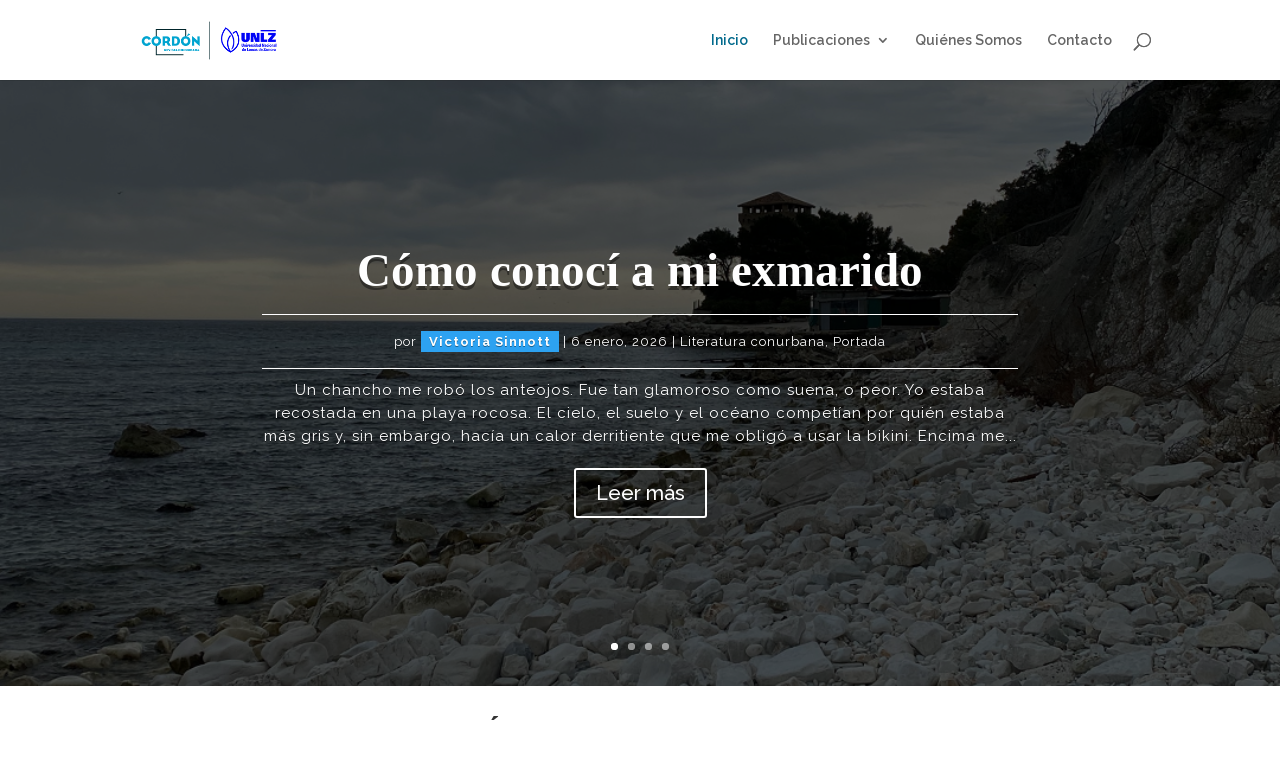

--- FILE ---
content_type: text/html; charset=UTF-8
request_url: http://cordon.unlz.edu.ar/page/2/
body_size: 12145
content:
<!DOCTYPE html>
<html lang="es">
<head>
	<meta charset="UTF-8" />
<meta http-equiv="X-UA-Compatible" content="IE=edge">
	<link rel="pingback" href="http://cordon.unlz.edu.ar/xmlrpc.php" />

	<script type="text/javascript">
		document.documentElement.className = 'js';
	</script>

	<!--||  JM Twitter Cards by Julien Maury 11.1.8  ||-->
<meta name="twitter:card" content="summary_large_image">
<meta name="twitter:creator" content="@RevistaCordon">
<meta name="twitter:site" content="@RevistaCordon">
<meta property="og:title" content="Revista Cordón">
<!--||  /JM Twitter Cards by Julien Maury 11.1.8  ||-->
<script>var et_site_url='http://cordon.unlz.edu.ar';var et_post_id='7';function et_core_page_resource_fallback(a,b){"undefined"===typeof b&&(b=a.sheet.cssRules&&0===a.sheet.cssRules.length);b&&(a.onerror=null,a.onload=null,a.href?a.href=et_site_url+"/?et_core_page_resource="+a.id+et_post_id:a.src&&(a.src=et_site_url+"/?et_core_page_resource="+a.id+et_post_id))}
</script><title>Revista Cordón | Somos del Conurbano</title>
<link rel='dns-prefetch' href='//cdn.jsdelivr.net' />
<link rel='dns-prefetch' href='//fonts.googleapis.com' />
<link rel='dns-prefetch' href='//s.w.org' />
<link rel="alternate" type="application/rss+xml" title="Revista Cordón &raquo; Feed" href="http://cordon.unlz.edu.ar/feed/" />
<link rel="alternate" type="application/rss+xml" title="Revista Cordón &raquo; RSS de los comentarios" href="http://cordon.unlz.edu.ar/comments/feed/" />
		<script type="text/javascript">
			window._wpemojiSettings = {"baseUrl":"https:\/\/s.w.org\/images\/core\/emoji\/11\/72x72\/","ext":".png","svgUrl":"https:\/\/s.w.org\/images\/core\/emoji\/11\/svg\/","svgExt":".svg","source":{"concatemoji":"http:\/\/cordon.unlz.edu.ar\/wp-includes\/js\/wp-emoji-release.min.js?ver=5.0.24"}};
			!function(e,a,t){var n,r,o,i=a.createElement("canvas"),p=i.getContext&&i.getContext("2d");function s(e,t){var a=String.fromCharCode;p.clearRect(0,0,i.width,i.height),p.fillText(a.apply(this,e),0,0);e=i.toDataURL();return p.clearRect(0,0,i.width,i.height),p.fillText(a.apply(this,t),0,0),e===i.toDataURL()}function c(e){var t=a.createElement("script");t.src=e,t.defer=t.type="text/javascript",a.getElementsByTagName("head")[0].appendChild(t)}for(o=Array("flag","emoji"),t.supports={everything:!0,everythingExceptFlag:!0},r=0;r<o.length;r++)t.supports[o[r]]=function(e){if(!p||!p.fillText)return!1;switch(p.textBaseline="top",p.font="600 32px Arial",e){case"flag":return s([55356,56826,55356,56819],[55356,56826,8203,55356,56819])?!1:!s([55356,57332,56128,56423,56128,56418,56128,56421,56128,56430,56128,56423,56128,56447],[55356,57332,8203,56128,56423,8203,56128,56418,8203,56128,56421,8203,56128,56430,8203,56128,56423,8203,56128,56447]);case"emoji":return!s([55358,56760,9792,65039],[55358,56760,8203,9792,65039])}return!1}(o[r]),t.supports.everything=t.supports.everything&&t.supports[o[r]],"flag"!==o[r]&&(t.supports.everythingExceptFlag=t.supports.everythingExceptFlag&&t.supports[o[r]]);t.supports.everythingExceptFlag=t.supports.everythingExceptFlag&&!t.supports.flag,t.DOMReady=!1,t.readyCallback=function(){t.DOMReady=!0},t.supports.everything||(n=function(){t.readyCallback()},a.addEventListener?(a.addEventListener("DOMContentLoaded",n,!1),e.addEventListener("load",n,!1)):(e.attachEvent("onload",n),a.attachEvent("onreadystatechange",function(){"complete"===a.readyState&&t.readyCallback()})),(n=t.source||{}).concatemoji?c(n.concatemoji):n.wpemoji&&n.twemoji&&(c(n.twemoji),c(n.wpemoji)))}(window,document,window._wpemojiSettings);
		</script>
		<meta content="Clip v.1.0" name="generator"/><style type="text/css">
img.wp-smiley,
img.emoji {
	display: inline !important;
	border: none !important;
	box-shadow: none !important;
	height: 1em !important;
	width: 1em !important;
	margin: 0 .07em !important;
	vertical-align: -0.1em !important;
	background: none !important;
	padding: 0 !important;
}
</style>
<link rel='stylesheet' id='wp-block-library-css'  href='http://cordon.unlz.edu.ar/wp-includes/css/dist/block-library/style.min.css?ver=5.0.24' type='text/css' media='all' />
<link rel='stylesheet' id='font-awesome-css'  href='http://cordon.unlz.edu.ar/wp-content/plugins/expand-divi/assets/styles/font-awesome.min.css?ver=5.0.24' type='text/css' media='all' />
<link rel='stylesheet' id='googlefonts-css'  href='http://fonts.googleapis.com/css?family=Raleway:100,100italic,200,200italic,300,300italic,400,400italic,500,500italic,600,600italic,700,700italic,800,800italic,900,900italic&subset=latin' type='text/css' media='all' />
<link rel='stylesheet' id='parent-style-css'  href='http://cordon.unlz.edu.ar/wp-content/themes/Divi/style.css?ver=5.0.24' type='text/css' media='all' />
<link rel='stylesheet' id='divi-fonts-css'  href='http://fonts.googleapis.com/css?family=Open+Sans:300italic,400italic,600italic,700italic,800italic,400,300,600,700,800&#038;subset=latin,latin-ext' type='text/css' media='all' />
<link rel='stylesheet' id='divi-style-css'  href='http://cordon.unlz.edu.ar/wp-content/themes/clip/style.css?ver=3.23' type='text/css' media='all' />
<link rel='stylesheet' id='et-builder-googlefonts-cached-css'  href='http://fonts.googleapis.com/css?family=Raleway%3A100%2C100italic%2C200%2C200italic%2C300%2C300italic%2Cregular%2Citalic%2C500%2C500italic%2C600%2C600italic%2C700%2C700italic%2C800%2C800italic%2C900%2C900italic&#038;ver=5.0.24#038;subset=latin,latin-ext' type='text/css' media='all' />
<link rel='stylesheet' id='dashicons-css'  href='http://cordon.unlz.edu.ar/wp-includes/css/dashicons.min.css?ver=5.0.24' type='text/css' media='all' />
<script type='text/javascript' src='http://cordon.unlz.edu.ar/wp-includes/js/jquery/jquery.js?ver=1.12.4'></script>
<script type='text/javascript' src='http://cordon.unlz.edu.ar/wp-includes/js/jquery/jquery-migrate.min.js?ver=1.4.1'></script>
<link rel='https://api.w.org/' href='http://cordon.unlz.edu.ar/wp-json/' />
<link rel="EditURI" type="application/rsd+xml" title="RSD" href="http://cordon.unlz.edu.ar/xmlrpc.php?rsd" />
<link rel="wlwmanifest" type="application/wlwmanifest+xml" href="http://cordon.unlz.edu.ar/wp-includes/wlwmanifest.xml" /> 
<meta name="generator" content="WordPress 5.0.24" />
<link rel="canonical" href="http://cordon.unlz.edu.ar/2/" />
<link rel='shortlink' href='http://cordon.unlz.edu.ar/' />
<link rel="alternate" type="application/json+oembed" href="http://cordon.unlz.edu.ar/wp-json/oembed/1.0/embed?url=http%3A%2F%2Fcordon.unlz.edu.ar%2F" />
<link rel="alternate" type="text/xml+oembed" href="http://cordon.unlz.edu.ar/wp-json/oembed/1.0/embed?url=http%3A%2F%2Fcordon.unlz.edu.ar%2F&#038;format=xml" />
<meta name="viewport" content="width=device-width, initial-scale=1.0, maximum-scale=1.0, user-scalable=0" /><script>
jQuery( document ).ready(function($) {
 $(".single-post .et_post_meta_wrapper").first().prependTo(".single-post #main-content");
});
</script><link rel="icon" href="http://cordon.unlz.edu.ar/wp-content/uploads/2023/02/cropped-LOGO-rrss-32x32.png" sizes="32x32" />
<link rel="icon" href="http://cordon.unlz.edu.ar/wp-content/uploads/2023/02/cropped-LOGO-rrss-192x192.png" sizes="192x192" />
<link rel="apple-touch-icon-precomposed" href="http://cordon.unlz.edu.ar/wp-content/uploads/2023/02/cropped-LOGO-rrss-180x180.png" />
<meta name="msapplication-TileImage" content="http://cordon.unlz.edu.ar/wp-content/uploads/2023/02/cropped-LOGO-rrss-270x270.png" />
<link rel="stylesheet" id="et-core-unified-cached-inline-styles" href="http://cordon.unlz.edu.ar/wp-content/cache/et/7/et-core-unified-17678126637863.min.css" onerror="et_core_page_resource_fallback(this, true)" onload="et_core_page_resource_fallback(this)" /></head>
<body class="home paged page-template-default page page-id-7 paged-2 page-paged-2 et_pb_button_helper_class et_fixed_nav et_show_nav et_cover_background et_pb_gutter osx et_pb_gutters3 et_primary_nav_dropdown_animation_expand et_secondary_nav_dropdown_animation_fade et_pb_footer_columns3 et_header_style_left et_pb_pagebuilder_layout et_right_sidebar et_divi_theme et-db et_minified_js et_minified_css">
	<div id="page-container">

	
	
			<header id="main-header" data-height-onload="66">
			<div class="container clearfix et_menu_container">
							<div class="logo_container">
					<span class="logo_helper"></span>
					<a href="http://cordon.unlz.edu.ar/">
						<img src="http://cordon.unlz.edu.ar/wp-content/uploads/2023/02/LOGO-web-copia.png" alt="Revista Cordón" id="logo" data-height-percentage="54" />
					</a>
				</div>
							<div id="et-top-navigation" data-height="66" data-fixed-height="40">
											<nav id="top-menu-nav">
						<ul id="top-menu" class="nav"><li id="menu-item-576" class="menu-item menu-item-type-post_type menu-item-object-page menu-item-home current-menu-item page_item page-item-7 current_page_item menu-item-576"><a href="http://cordon.unlz.edu.ar/">Inicio</a></li>
<li id="menu-item-567" class="menu-item menu-item-type-custom menu-item-object-custom menu-item-has-children menu-item-567"><a href="#">Publicaciones</a>
<ul class="sub-menu">
	<li id="menu-item-3230" class="menu-item menu-item-type-taxonomy menu-item-object-category menu-item-3230"><a href="http://cordon.unlz.edu.ar/category/83-modelo-para-armar/">‘83 Modelo para armar</a></li>
	<li id="menu-item-1187" class="menu-item menu-item-type-taxonomy menu-item-object-category menu-item-1187"><a href="http://cordon.unlz.edu.ar/category/academicos-en-el-cordon/">Académicos en el Cordón</a></li>
	<li id="menu-item-1650" class="menu-item menu-item-type-taxonomy menu-item-object-category menu-item-1650"><a href="http://cordon.unlz.edu.ar/category/ambiente/">Ambiente</a></li>
	<li id="menu-item-730" class="menu-item menu-item-type-taxonomy menu-item-object-category menu-item-730"><a href="http://cordon.unlz.edu.ar/category/cultura/">Cultura</a></li>
	<li id="menu-item-731" class="menu-item menu-item-type-taxonomy menu-item-object-category menu-item-731"><a href="http://cordon.unlz.edu.ar/category/deportes/">Deportes</a></li>
	<li id="menu-item-1651" class="menu-item menu-item-type-taxonomy menu-item-object-category menu-item-1651"><a href="http://cordon.unlz.edu.ar/category/ddhh/">Derechos Humanos</a></li>
	<li id="menu-item-570" class="menu-item menu-item-type-taxonomy menu-item-object-category menu-item-570"><a href="http://cordon.unlz.edu.ar/category/dialogos/">Diálogos</a></li>
	<li id="menu-item-732" class="menu-item menu-item-type-taxonomy menu-item-object-category menu-item-732"><a href="http://cordon.unlz.edu.ar/category/economia/">Economía</a></li>
	<li id="menu-item-1336" class="menu-item menu-item-type-taxonomy menu-item-object-category menu-item-1336"><a href="http://cordon.unlz.edu.ar/category/genero/">Género</a></li>
	<li id="menu-item-1652" class="menu-item menu-item-type-taxonomy menu-item-object-category menu-item-1652"><a href="http://cordon.unlz.edu.ar/category/justicia/">Justicia</a></li>
	<li id="menu-item-1143" class="menu-item menu-item-type-taxonomy menu-item-object-category menu-item-1143"><a href="http://cordon.unlz.edu.ar/category/literatura-conurbana/">Literatura conurbana</a></li>
	<li id="menu-item-2046" class="menu-item menu-item-type-taxonomy menu-item-object-category menu-item-2046"><a href="http://cordon.unlz.edu.ar/category/luz-camara-cordon/">¡Luz, cámara, Cordón!</a></li>
	<li id="menu-item-2950" class="menu-item menu-item-type-taxonomy menu-item-object-category menu-item-2950"><a href="http://cordon.unlz.edu.ar/category/nos-fuimos-mundial/">Nos fuimos Mundial</a></li>
	<li id="menu-item-733" class="menu-item menu-item-type-taxonomy menu-item-object-category menu-item-733"><a href="http://cordon.unlz.edu.ar/category/politica/">Política</a></li>
	<li id="menu-item-2160" class="menu-item menu-item-type-taxonomy menu-item-object-category menu-item-2160"><a href="http://cordon.unlz.edu.ar/category/reconurbano/">REConurbano</a></li>
	<li id="menu-item-569" class="menu-item menu-item-type-taxonomy menu-item-object-category menu-item-569"><a href="http://cordon.unlz.edu.ar/category/relatos/">Relatos</a></li>
	<li id="menu-item-734" class="menu-item menu-item-type-taxonomy menu-item-object-category menu-item-734"><a href="http://cordon.unlz.edu.ar/category/sociedad/">Sociedad</a></li>
	<li id="menu-item-2789" class="menu-item menu-item-type-taxonomy menu-item-object-category menu-item-2789"><a href="http://cordon.unlz.edu.ar/category/suburbios-cercanos/">Suburbios Cercanos</a></li>
	<li id="menu-item-2218" class="menu-item menu-item-type-taxonomy menu-item-object-category menu-item-2218"><a href="http://cordon.unlz.edu.ar/category/the-walking-conurban/">The Walking Conurban</a></li>
	<li id="menu-item-1144" class="menu-item menu-item-type-taxonomy menu-item-object-category menu-item-1144"><a href="http://cordon.unlz.edu.ar/category/transporte/">Transporte</a></li>
</ul>
</li>
<li id="menu-item-575" class="menu-item menu-item-type-post_type menu-item-object-page menu-item-575"><a href="http://cordon.unlz.edu.ar/quienes-somos/">Quiénes Somos</a></li>
<li id="menu-item-574" class="menu-item menu-item-type-post_type menu-item-object-page menu-item-574"><a href="http://cordon.unlz.edu.ar/contacto/">Contacto</a></li>
</ul>						</nav>
					
					
					
										<div id="et_top_search">
						<span id="et_search_icon"></span>
					</div>
					
					<div id="et_mobile_nav_menu">
				<div class="mobile_nav closed">
					<span class="select_page">Seleccionar página</span>
					<span class="mobile_menu_bar mobile_menu_bar_toggle"></span>
				</div>
			</div>				</div> <!-- #et-top-navigation -->
			</div> <!-- .container -->
			<div class="et_search_outer">
				<div class="container et_search_form_container">
					<form role="search" method="get" class="et-search-form" action="http://cordon.unlz.edu.ar/">
					<input type="search" class="et-search-field" placeholder="Búsqueda &hellip;" value="" name="s" title="Buscar:" />					</form>
					<span class="et_close_search_field"></span>
				</div>
			</div>
		</header> <!-- #main-header -->
			<div id="et-main-area">
	
<div id="main-content">


			
				<article id="post-7" class="post-7 page type-page status-publish hentry">

				
					<div class="entry-content">
					<div id="et-boc" class="et-boc">
			
			<div class="et_builder_inner_content et_pb_gutters3">
				<div class="et_pb_section et_pb_section_0 et_pb_fullwidth_section et_section_regular">
				
				
				
				
					<div id="main-slider-home" class="et_pb_module et_pb_fullwidth_post_slider_0 et_pb_slider et_pb_post_slider et_pb_post_slider_image_background et_pb_slider_with_overlay">
				
				
				<div class="et_pb_slides">
								<div class="et_pb_slide et_pb_media_alignment_center et_pb_bg_layout_dark" style="background-image:url(http://cordon.unlz.edu.ar/wp-content/uploads/2025/12/CORDÓN-2026.png)">
													<div class="et_pb_slide_overlay_container"></div>
								<div class="et_pb_container clearfix">
					<div class="et_pb_slider_container_inner">
												<div class="et_pb_slide_description">
																							<h2 class="et_pb_slide_title"><a href="http://cordon.unlz.edu.ar/como-conoci-a-mi-exmarido/">Cómo conocí a mi exmarido</a></h2>
								<div class="et_pb_slide_content ">
									<p class="post-meta">por <span class="author vcard"><a href="http://cordon.unlz.edu.ar/author/victoriasinnott/" title="Mensajes de Victoria Sinnott" rel="author">Victoria Sinnott</a></span> | <span class="published">6 enero, 2026</span> | <a href="http://cordon.unlz.edu.ar/category/literatura-conurbana/" rel="category tag">Literatura conurbana</a>, <a href="http://cordon.unlz.edu.ar/category/portada/" rel="category tag">Portada</a> <!--| 0 Comentario--></p>									Un chancho me robó los anteojos. Fue tan glamoroso como suena, o peor. Yo estaba recostada en una playa rocosa. El cielo, el suelo y el océano competían por quién estaba más gris y, sin embargo, hacía un calor derritiente que me obligó a usar la bikini. Encima me...								</div>
														<div class="et_pb_button_wrapper"><a class="et_pb_button et_pb_more_button" href="http://cordon.unlz.edu.ar/como-conoci-a-mi-exmarido/">Leer más</a></div>						</div> <!-- .et_pb_slide_description -->
											</div>
				</div> <!-- .et_pb_container -->
			</div> <!-- .et_pb_slide -->
					<div class="et_pb_slide et_pb_media_alignment_center et_pb_bg_layout_dark" style="background-image:url(http://cordon.unlz.edu.ar/wp-content/uploads/2025/12/CORDON-JW.jpg)">
													<div class="et_pb_slide_overlay_container"></div>
								<div class="et_pb_container clearfix">
					<div class="et_pb_slider_container_inner">
												<div class="et_pb_slide_description">
																							<h2 class="et_pb_slide_title"><a href="http://cordon.unlz.edu.ar/2025-problematico-y-febril/">2025 problemático y febril</a></h2>
								<div class="et_pb_slide_content ">
									<p class="post-meta">por <span class="author vcard"><a href="http://cordon.unlz.edu.ar/author/julietawaisgold/" title="Mensajes de Julieta Waisgold" rel="author">Julieta Waisgold</a></span> | <span class="published">18 diciembre, 2025</span> | <a href="http://cordon.unlz.edu.ar/category/politica/" rel="category tag">Política</a>, <a href="http://cordon.unlz.edu.ar/category/portada/" rel="category tag">Portada</a> <!--| 0 Comentario--></p>									En términos electorales, este 2025 volvió a ser un año difícil de leer. La política se movió en un terreno febril, con resultados inesperados y diagnósticos que quedaron viejos demasiado rápido. Tal vez en esa dificultad para interpretar la época estén también algunas...								</div>
														<div class="et_pb_button_wrapper"><a class="et_pb_button et_pb_more_button" href="http://cordon.unlz.edu.ar/2025-problematico-y-febril/">Leer más</a></div>						</div> <!-- .et_pb_slide_description -->
											</div>
				</div> <!-- .et_pb_container -->
			</div> <!-- .et_pb_slide -->
					<div class="et_pb_slide et_pb_media_alignment_center et_pb_bg_layout_dark" style="background-image:url(http://cordon.unlz.edu.ar/wp-content/uploads/2025/12/¡EL-CINE-NO-SE-VENDE-SE-DEFIENDEMarcha-frente-al-INCAA-en-defensa-de-nuestro-cine-nacional-lx.jpg)">
													<div class="et_pb_slide_overlay_container"></div>
								<div class="et_pb_container clearfix">
					<div class="et_pb_slider_container_inner">
												<div class="et_pb_slide_description">
																							<h2 class="et_pb_slide_title"><a href="http://cordon.unlz.edu.ar/cine-argentino-2025-ajuste-nacional-y-resistencia-bonaerense/">Cine argentino 2025: ajuste nacional y resistencia bonaerense</a></h2>
								<div class="et_pb_slide_content ">
									<p class="post-meta">por <span class="author vcard"><a href="http://cordon.unlz.edu.ar/author/isabelescalada/" title="Mensajes de Isabel Escalada" rel="author">Isabel Escalada</a></span> | <span class="published">15 diciembre, 2025</span> | <a href="http://cordon.unlz.edu.ar/category/luz-camara-cordon/" rel="category tag">¡Luz, cámara, Cordón!</a>, <a href="http://cordon.unlz.edu.ar/category/politica/" rel="category tag">Política</a>, <a href="http://cordon.unlz.edu.ar/category/portada/" rel="category tag">Portada</a> <!--| 0 Comentario--></p>									Cambios en el INCAA, recortes al fomento, reformas legislativas y una nueva concepción del cine basada en el consumo marcan el rumbo de la política audiovisual nacional. Frente a ese escenario, la Provincia de Buenos Aires impulsa una ley de promoción como respuesta a...								</div>
														<div class="et_pb_button_wrapper"><a class="et_pb_button et_pb_more_button" href="http://cordon.unlz.edu.ar/cine-argentino-2025-ajuste-nacional-y-resistencia-bonaerense/">Leer más</a></div>						</div> <!-- .et_pb_slide_description -->
											</div>
				</div> <!-- .et_pb_container -->
			</div> <!-- .et_pb_slide -->
					<div class="et_pb_slide et_pb_media_alignment_center et_pb_bg_layout_dark" style="background-image:url(http://cordon.unlz.edu.ar/wp-content/uploads/2025/12/PORTADA-NOTA-FINALES.jpg)">
													<div class="et_pb_slide_overlay_container"></div>
								<div class="et_pb_container clearfix">
					<div class="et_pb_slider_container_inner">
												<div class="et_pb_slide_description">
																							<h2 class="et_pb_slide_title"><a href="http://cordon.unlz.edu.ar/una-voz-con-esperanza/">Una voz con esperanza</a></h2>
								<div class="et_pb_slide_content ">
									<p class="post-meta">por <span class="author vcard"><a href="http://cordon.unlz.edu.ar/author/victoriasinnott/" title="Mensajes de Victoria Sinnott" rel="author">Victoria Sinnott</a></span> | <span class="published">12 diciembre, 2025</span> | <a href="http://cordon.unlz.edu.ar/category/literatura-conurbana/" rel="category tag">Literatura conurbana</a>, <a href="http://cordon.unlz.edu.ar/category/portada/" rel="category tag">Portada</a> <!--| 0 Comentario--></p>									Leo se armó un pucho con sus papelillos saborizados de naranja después de que Kiari le dijera que no sea trolo (por haberse comprado papelillos con gusto a naranja). Hace un calor apestoso, de esos que ponen a levitar los pelos, las axilas, las miradas. Nuestras ideas...								</div>
														<div class="et_pb_button_wrapper"><a class="et_pb_button et_pb_more_button" href="http://cordon.unlz.edu.ar/una-voz-con-esperanza/">Leer más</a></div>						</div> <!-- .et_pb_slide_description -->
											</div>
				</div> <!-- .et_pb_container -->
			</div> <!-- .et_pb_slide -->
		
				</div> <!-- .et_pb_slides -->
				
			</div> <!-- .et_pb_slider -->
			
				
				
			</div> <!-- .et_pb_section --><div id="section-ultimas-publicaciones" class="et_pb_section et_pb_section_1 et_section_regular">
				
				
				
				
					<div class="et_pb_row et_pb_row_0">
				<div class="et_pb_column et_pb_column_4_4 et_pb_column_0    et_pb_css_mix_blend_mode_passthrough et-last-child">
				
				
				<div class="et_pb_module et_pb_text et_pb_text_0 et_animated et_pb_bg_layout_light  et_pb_text_align_left">
				
				
				<div class="et_pb_text_inner">
					<h2 style="text-align: center;">Últimas publicaciones</h2>
				</div>
			</div> <!-- .et_pb_text --><div class="et_pb_module et_pb_blog_0 modulo-ultimas-publicaciones et_animated et_pb_blog_grid_wrapper">
					<div class="et_pb_blog_grid clearfix et_pb_bg_layout_light  et_pb_text_align_center">
					
					
					<div class="et_pb_ajax_pagination_container">
						<div class="et_pb_salvattore_content" data-columns>
			<article id="post-4637" class="et_pb_post clearfix post-4637 post type-post status-publish format-standard has-post-thumbnail hentry category-sociedad category-ultimas-publicaciones tag-arbitro tag-conurbano-bonaerense tag-crisis-economica tag-herreria tag-oficios tag-trabajo-precarizado tag-universidad-de-lomas tag-unlz tag-venta-ambulante">

			<div class="et_pb_image_container">							<a href="http://cordon.unlz.edu.ar/los-oficios-y-sus-nuevos-rebusques-para-responder-a-la-crisis/" class="entry-featured-image-url">
								<img src="http://cordon.unlz.edu.ar/wp-content/uploads/2025/09/Diego-Solari-2-400x250.jpg" alt='Los oficios y sus nuevos rebusques para responder a la crisis' width='400' height='250' />															</a>
					</div> <!-- .et_pb_image_container -->
																	<h3 class="entry-title"><a href="http://cordon.unlz.edu.ar/los-oficios-y-sus-nuevos-rebusques-para-responder-a-la-crisis/">Los oficios y sus nuevos rebusques para responder a la crisis</a></h3>
				
				<p class="post-meta">por <span class="author vcard"><a href="http://cordon.unlz.edu.ar/author/juanjoseremulcao/" title="Mensajes de Juan José Remulcao" rel="author">Juan José Remulcao</a></span>  |  <span class="published">Oct 3, 2025</span>  |  <a href="http://cordon.unlz.edu.ar/category/sociedad/" rel="category tag">Sociedad</a>, <a href="http://cordon.unlz.edu.ar/category/ultimas-publicaciones/" rel="category tag">Últimas publicaciones</a>  </p><div class="post-content"></div>			
			</article> <!-- .et_pb_post -->
	
			<article id="post-4633" class="et_pb_post clearfix post-4633 post type-post status-publish format-standard has-post-thumbnail hentry category-academicos-en-el-cordon category-politica category-ultimas-publicaciones tag-26-de-octubre tag-7-de-septiembre tag-conurbano-bonaerense tag-elecciones-2025 tag-elecciones-bonaerenses tag-estallido tag-universidad-de-lomas tag-unlz">

			<div class="et_pb_image_container">							<a href="http://cordon.unlz.edu.ar/voto-callado-y-ruido-publico/" class="entry-featured-image-url">
								<img src="http://cordon.unlz.edu.ar/wp-content/uploads/2025/09/3-400x250.jpeg" alt='Voto callado y ruido público' width='400' height='250' />															</a>
					</div> <!-- .et_pb_image_container -->
																	<h3 class="entry-title"><a href="http://cordon.unlz.edu.ar/voto-callado-y-ruido-publico/">Voto callado y ruido público</a></h3>
				
				<p class="post-meta">por <span class="author vcard"><a href="http://cordon.unlz.edu.ar/author/barttolottagago/" title="Mensajes de Leandro Barttolotta e Ignacio Gago" rel="author">Leandro Barttolotta e Ignacio Gago</a></span>  |  <span class="published">Sep 23, 2025</span>  |  <a href="http://cordon.unlz.edu.ar/category/academicos-en-el-cordon/" rel="category tag">Académicos en el Cordón</a>, <a href="http://cordon.unlz.edu.ar/category/politica/" rel="category tag">Política</a>, <a href="http://cordon.unlz.edu.ar/category/ultimas-publicaciones/" rel="category tag">Últimas publicaciones</a>  </p><div class="post-content"></div>			
			</article> <!-- .et_pb_post -->
	
			<article id="post-4622" class="et_pb_post clearfix post-4622 post type-post status-publish format-standard has-post-thumbnail hentry category-politica category-ultimas-publicaciones tag-bases-sociales tag-conurbano-bonaerense tag-elecciones-argentina-2025 tag-julieta-waisgold tag-la-libertad-avanza tag-lo-peor-ya-paso tag-milei tag-peron tag-peronismo tag-universidad-de-lomas tag-unlz">

			<div class="et_pb_image_container">							<a href="http://cordon.unlz.edu.ar/el-teorema-del-peronismo/" class="entry-featured-image-url">
								<img src="http://cordon.unlz.edu.ar/wp-content/uploads/2025/09/1-400x250.jpg" alt='El teorema del peronismo' width='400' height='250' />															</a>
					</div> <!-- .et_pb_image_container -->
																	<h3 class="entry-title"><a href="http://cordon.unlz.edu.ar/el-teorema-del-peronismo/">El teorema del peronismo</a></h3>
				
				<p class="post-meta">por <span class="author vcard"><a href="http://cordon.unlz.edu.ar/author/julietawaisgold/" title="Mensajes de Julieta Waisgold" rel="author">Julieta Waisgold</a></span>  |  <span class="published">Sep 19, 2025</span>  |  <a href="http://cordon.unlz.edu.ar/category/politica/" rel="category tag">Política</a>, <a href="http://cordon.unlz.edu.ar/category/ultimas-publicaciones/" rel="category tag">Últimas publicaciones</a>  </p><div class="post-content"></div>			
			</article> <!-- .et_pb_post -->
	
			<article id="post-4615" class="et_pb_post clearfix post-4615 post type-post status-publish format-standard has-post-thumbnail hentry category-the-walking-conurban category-ultimas-publicaciones tag-cagan-en-un-tacho tag-cagar-en-un-balde tag-conurbano-bonaerense tag-elecciones-legislativas tag-prejuicios tag-the-walking-conurban tag-universidad-de-lomas tag-unlz">

			<div class="et_pb_image_container">							<a href="http://cordon.unlz.edu.ar/cagan-en-un-balde-aporofobia-y-construccion-del-otro-en-el-conurbano-bonaerense/" class="entry-featured-image-url">
								<img src="http://cordon.unlz.edu.ar/wp-content/uploads/2025/09/15-400x250.png" alt='Cagan en un balde: aporofobia y construcción del otro en el conurbano bonaerense' width='400' height='250' />															</a>
					</div> <!-- .et_pb_image_container -->
																	<h3 class="entry-title"><a href="http://cordon.unlz.edu.ar/cagan-en-un-balde-aporofobia-y-construccion-del-otro-en-el-conurbano-bonaerense/">Cagan en un balde: aporofobia y construcción del otro en el conurbano bonaerense</a></h3>
				
				<p class="post-meta">por <span class="author vcard"><a href="http://cordon.unlz.edu.ar/author/the-walking-conurban/" title="Mensajes de The Walking Conurban" rel="author">The Walking Conurban</a></span>  |  <span class="published">Sep 11, 2025</span>  |  <a href="http://cordon.unlz.edu.ar/category/the-walking-conurban/" rel="category tag">The Walking Conurban</a>, <a href="http://cordon.unlz.edu.ar/category/ultimas-publicaciones/" rel="category tag">Últimas publicaciones</a>  </p><div class="post-content"></div>			
			</article> <!-- .et_pb_post -->
	
			<article id="post-4611" class="et_pb_post clearfix post-4611 post type-post status-publish format-standard has-post-thumbnail hentry category-politica category-ultimas-publicaciones tag-andis tag-coimas tag-conurbano-bonaerense tag-crisis tag-discapacidad tag-elecciones-2025 tag-karina tag-libra tag-milei tag-universidad-de-lomas tag-unlz">

			<div class="et_pb_image_container">							<a href="http://cordon.unlz.edu.ar/punto-de-quiebre/" class="entry-featured-image-url">
								<img src="http://cordon.unlz.edu.ar/wp-content/uploads/2025/09/JM-y-KM-400x250.jpg" alt='¿Punto de quiebre?' width='400' height='250' />															</a>
					</div> <!-- .et_pb_image_container -->
																	<h3 class="entry-title"><a href="http://cordon.unlz.edu.ar/punto-de-quiebre/">¿Punto de quiebre?</a></h3>
				
				<p class="post-meta">por <span class="author vcard"><a href="http://cordon.unlz.edu.ar/author/julietawaisgold/" title="Mensajes de Julieta Waisgold" rel="author">Julieta Waisgold</a></span>  |  <span class="published">Sep 1, 2025</span>  |  <a href="http://cordon.unlz.edu.ar/category/politica/" rel="category tag">Política</a>, <a href="http://cordon.unlz.edu.ar/category/ultimas-publicaciones/" rel="category tag">Últimas publicaciones</a>  </p><div class="post-content"></div>			
			</article> <!-- .et_pb_post -->
	
			<article id="post-4603" class="et_pb_post clearfix post-4603 post type-post status-publish format-standard has-post-thumbnail hentry category-politica category-ultimas-publicaciones tag-andis tag-audios tag-caso-libra tag-coimas tag-conurbano tag-corrupcion tag-discapacidad tag-gabriela-granata tag-karina-milei tag-libra tag-milei tag-spagnuolo tag-universidad-de-lomas tag-unlz">

			<div class="et_pb_image_container">							<a href="http://cordon.unlz.edu.ar/las-sombras-que-acechan-a-la-casa-rosada-y-los-nuevos-heroes/" class="entry-featured-image-url">
								<img src="http://cordon.unlz.edu.ar/wp-content/uploads/2025/08/MILEI-1-400x250.jpg" alt='Las sombras que acechan a la Casa Rosada y los nuevos “héroes”' width='400' height='250' />															</a>
					</div> <!-- .et_pb_image_container -->
																	<h3 class="entry-title"><a href="http://cordon.unlz.edu.ar/las-sombras-que-acechan-a-la-casa-rosada-y-los-nuevos-heroes/">Las sombras que acechan a la Casa Rosada y los nuevos “héroes”</a></h3>
				
				<p class="post-meta">por <span class="author vcard"><a href="http://cordon.unlz.edu.ar/author/gabrielagranata/" title="Mensajes de Gabriela Granata" rel="author">Gabriela Granata</a></span>  |  <span class="published">Ago 26, 2025</span>  |  <a href="http://cordon.unlz.edu.ar/category/politica/" rel="category tag">Política</a>, <a href="http://cordon.unlz.edu.ar/category/ultimas-publicaciones/" rel="category tag">Últimas publicaciones</a>  </p><div class="post-content"></div>			
			</article> <!-- .et_pb_post -->
	
			<article id="post-4594" class="et_pb_post clearfix post-4594 post type-post status-publish format-standard has-post-thumbnail hentry category-ultimas-publicaciones tag-escritores-conurbano tag-facultad-de-ciencias-sociales tag-infancias tag-lectura tag-letras tag-libros-infantiles tag-psicopedagogia tag-sociales-unlz tag-universidad-de-lomas tag-unlz">

			<div class="et_pb_image_container">							<a href="http://cordon.unlz.edu.ar/segundo-encuentro-de-escritores-del-conurbano/" class="entry-featured-image-url">
								<img src="http://cordon.unlz.edu.ar/wp-content/uploads/2025/08/1-400x250.jpg" alt='Segundo encuentro de Escritores del Conurbano' width='400' height='250' />															</a>
					</div> <!-- .et_pb_image_container -->
																	<h3 class="entry-title"><a href="http://cordon.unlz.edu.ar/segundo-encuentro-de-escritores-del-conurbano/">Segundo encuentro de Escritores del Conurbano</a></h3>
				
				<p class="post-meta">por <span class="author vcard"><a href="http://cordon.unlz.edu.ar/author/admin/" title="Mensajes de Cordón" rel="author">Cordón</a></span>  |  <span class="published">Ago 25, 2025</span>  |  <a href="http://cordon.unlz.edu.ar/category/ultimas-publicaciones/" rel="category tag">Últimas publicaciones</a>  </p><div class="post-content"></div>			
			</article> <!-- .et_pb_post -->
	
			<article id="post-4588" class="et_pb_post clearfix post-4588 post type-post status-publish format-standard has-post-thumbnail hentry category-politica category-ultimas-publicaciones tag-axel-kicillof tag-buenos-aires tag-cfk tag-comunicacion-politica tag-conurbano tag-cristina tag-discurso tag-eleccioones-2025 tag-julieta-waisgold tag-massa tag-maximo-kirchner tag-milei tag-peronismo tag-universidad-de-lomas tag-unlz">

			<div class="et_pb_image_container">							<a href="http://cordon.unlz.edu.ar/decirle-que-no-a-milei/" class="entry-featured-image-url">
								<img src="http://cordon.unlz.edu.ar/wp-content/uploads/2025/07/banner-400x250.jpg" alt='¿Decirle que no a Milei?' width='400' height='250' />															</a>
					</div> <!-- .et_pb_image_container -->
												<p class="volanta">Apuntes sobre un discurso político para el peronismo</p>					<h3 class="entry-title"><a href="http://cordon.unlz.edu.ar/decirle-que-no-a-milei/">¿Decirle que no a Milei?</a></h3>
				
				<p class="post-meta">por <span class="author vcard"><a href="http://cordon.unlz.edu.ar/author/julietawaisgold/" title="Mensajes de Julieta Waisgold" rel="author">Julieta Waisgold</a></span>  |  <span class="published">Jul 29, 2025</span>  |  <a href="http://cordon.unlz.edu.ar/category/politica/" rel="category tag">Política</a>, <a href="http://cordon.unlz.edu.ar/category/ultimas-publicaciones/" rel="category tag">Últimas publicaciones</a>  </p><div class="post-content"></div>			
			</article> <!-- .et_pb_post -->
	
			<article id="post-4574" class="et_pb_post clearfix post-4574 post type-post status-publish format-standard has-post-thumbnail hentry category-politica category-ultimas-publicaciones tag-luz tag-agua tag-cfk tag-conurbano-bonaerense tag-crisis tag-deudas tag-economia-argentina tag-elecciones-2025 tag-gas tag-indec tag-inflacion tag-luis-caputo tag-milei tag-servicios tag-universidad-de-lomas tag-unlz">

			<div class="et_pb_image_container">							<a href="http://cordon.unlz.edu.ar/el-relato-libertario-la-economia-de-bolsillo-y-la-construccion-politica-que-viene/" class="entry-featured-image-url">
								<img src="http://cordon.unlz.edu.ar/wp-content/uploads/2025/07/Cordon-Foto-400x250.jpg" alt='El relato libertario, la economía de bolsillo y la construcción política que viene' width='400' height='250' />															</a>
					</div> <!-- .et_pb_image_container -->
																	<h3 class="entry-title"><a href="http://cordon.unlz.edu.ar/el-relato-libertario-la-economia-de-bolsillo-y-la-construccion-politica-que-viene/">El relato libertario, la economía de bolsillo y la construcción política que viene</a></h3>
				
				<p class="post-meta">por <span class="author vcard"><a href="http://cordon.unlz.edu.ar/author/gabrielagranata/" title="Mensajes de Gabriela Granata" rel="author">Gabriela Granata</a></span>  |  <span class="published">Jul 7, 2025</span>  |  <a href="http://cordon.unlz.edu.ar/category/politica/" rel="category tag">Política</a>, <a href="http://cordon.unlz.edu.ar/category/ultimas-publicaciones/" rel="category tag">Últimas publicaciones</a>  </p><div class="post-content"></div>			
			</article> <!-- .et_pb_post -->
	
			<article id="post-4569" class="et_pb_post clearfix post-4569 post type-post status-publish format-standard has-post-thumbnail hentry category-ultimas-publicaciones tag-ciclo-de-literatura-conurbana tag-conurbano-bonaerense tag-escritores tag-ficcion">

			<div class="et_pb_image_container">							<a href="http://cordon.unlz.edu.ar/comenzo-el-ciclo-escritores-del-conurbano/" class="entry-featured-image-url">
								<img src="http://cordon.unlz.edu.ar/wp-content/uploads/2025/06/1-400x250.jpg" alt='Comenzó el ciclo “Escritores del Conurbano”' width='400' height='250' />															</a>
					</div> <!-- .et_pb_image_container -->
																	<h3 class="entry-title"><a href="http://cordon.unlz.edu.ar/comenzo-el-ciclo-escritores-del-conurbano/">Comenzó el ciclo “Escritores del Conurbano”</a></h3>
				
				<p class="post-meta">por <span class="author vcard"><a href="http://cordon.unlz.edu.ar/author/admin/" title="Mensajes de Cordón" rel="author">Cordón</a></span>  |  <span class="published">Jun 25, 2025</span>  |  <a href="http://cordon.unlz.edu.ar/category/ultimas-publicaciones/" rel="category tag">Últimas publicaciones</a>  </p><div class="post-content"></div>			
			</article> <!-- .et_pb_post -->
	
			<article id="post-4564" class="et_pb_post clearfix post-4564 post type-post status-publish format-standard has-post-thumbnail hentry category-ultimas-publicaciones tag-dia-del-periodisya tag-escritor tag-german-ferrari tag-periodismo tag-periodista tag-raul-gonzalez-tunon">

			<div class="et_pb_image_container">							<a href="http://cordon.unlz.edu.ar/dia-del-y-la-periodista-para-cambiar-la-vida/" class="entry-featured-image-url">
								<img src="http://cordon.unlz.edu.ar/wp-content/uploads/2025/06/IMG_2848-400x250.jpg" alt='Día del y la Periodista: para cambiar la vida' width='400' height='250' />															</a>
					</div> <!-- .et_pb_image_container -->
																	<h3 class="entry-title"><a href="http://cordon.unlz.edu.ar/dia-del-y-la-periodista-para-cambiar-la-vida/">Día del y la Periodista: para cambiar la vida</a></h3>
				
				<p class="post-meta">por <span class="author vcard"><a href="http://cordon.unlz.edu.ar/author/aaaaa/" title="Mensajes de Germán Ferrari" rel="author">Germán Ferrari</a></span>  |  <span class="published">Jun 7, 2025</span>  |  <a href="http://cordon.unlz.edu.ar/category/ultimas-publicaciones/" rel="category tag">Últimas publicaciones</a>  </p><div class="post-content"></div>			
			</article> <!-- .et_pb_post -->
	
			<article id="post-4557" class="et_pb_post clearfix post-4557 post type-post status-publish format-standard has-post-thumbnail hentry category-academicos-en-el-cordon category-ddhh category-justicia category-ultimas-publicaciones">

			<div class="et_pb_image_container">							<a href="http://cordon.unlz.edu.ar/salud-mental-en-contextos-de-encierro-aportes-para-la-reflexion/" class="entry-featured-image-url">
								<img src="http://cordon.unlz.edu.ar/wp-content/uploads/2025/05/cárcel_-400x250.jpg" alt='Salud mental en contextos de encierro: aportes para la reflexión' width='400' height='250' />															</a>
					</div> <!-- .et_pb_image_container -->
																	<h3 class="entry-title"><a href="http://cordon.unlz.edu.ar/salud-mental-en-contextos-de-encierro-aportes-para-la-reflexion/">Salud mental en contextos de encierro: aportes para la reflexión</a></h3>
				
				<p class="post-meta">por <span class="author vcard"><a href="http://cordon.unlz.edu.ar/author/admin/" title="Mensajes de Cordón" rel="author">Cordón</a></span>  |  <span class="published">May 20, 2025</span>  |  <a href="http://cordon.unlz.edu.ar/category/academicos-en-el-cordon/" rel="category tag">Académicos en el Cordón</a>, <a href="http://cordon.unlz.edu.ar/category/ddhh/" rel="category tag">Derechos Humanos</a>, <a href="http://cordon.unlz.edu.ar/category/justicia/" rel="category tag">Justicia</a>, <a href="http://cordon.unlz.edu.ar/category/ultimas-publicaciones/" rel="category tag">Últimas publicaciones</a>  </p><div class="post-content"></div>			
			</article> <!-- .et_pb_post -->
	</div><!-- .et_pb_salvattore_content --><div class="pagination clearfix">
	<div class="alignleft"><a href="http://cordon.unlz.edu.ar/page/3/" >&laquo; Publicaciones más antiguas</a></div>
	<div class="alignright"><a href="http://cordon.unlz.edu.ar/" >Publicaciones siguientes &raquo;</a></div>
</div></div> <!-- .et_pb_posts -->
					</div>
					 
				</div>
			</div> <!-- .et_pb_column -->
				
				
			</div> <!-- .et_pb_row --><div class="et_pb_row et_pb_row_1">
				<div class="et_pb_column et_pb_column_4_4 et_pb_column_1    et_pb_css_mix_blend_mode_passthrough et-last-child et_pb_column_empty">
				
				
				
			</div> <!-- .et_pb_column -->
				
				
			</div> <!-- .et_pb_row -->
				
				
			</div> <!-- .et_pb_section --><div class="et_pb_section et_pb_section_2 et_pb_with_background et_pb_fullwidth_section et_section_regular">
				
				
				
				
					<section class="et_pb_module et_pb_fullwidth_header et_pb_fullwidth_header_0 et_hover_enabled et_pb_section_video et_pb_preload et_pb_bg_layout_dark et_pb_text_align_left">
				
				<span class="et_pb_section_video_bg">
					
			<video loop="loop" autoplay playsinline muted >
				<source type="video/mp4" src="http://cordon.unlz.edu.ar/wp-content/uploads/2019/08/comprimido-1-cordon19.mp4" />
				
			</video>
				</span>
				<div class="et_pb_fullwidth_header_container left">
					<div class="header-content-container center">
					<div class="header-content">
						
						<h2 class="et_pb_module_header">Nacimos en el Conurbano Bonaerense</h2>
						
						<div class="et_pb_header_content_wrapper"></div>
						<a class="et_pb_button et_pb_more_button et_pb_button_one" href="http://cordon.unlz.edu.ar/quienes-somos/">Conocenos</a><a class="et_pb_button et_pb_more_button et_pb_button_two" href="http://cordon.unlz.edu.ar/contacto/">Ponete en contacto</a>
					</div>
				</div>
					
				</div>
				<div class="et_pb_fullwidth_header_overlay"></div>
				<div class="et_pb_fullwidth_header_scroll"></div>
			</section>
				
				
			</div> <!-- .et_pb_section -->			</div>
			
		</div>					</div> <!-- .entry-content -->

				
				</article> <!-- .et_pb_post -->

			

</div> <!-- #main-content -->


			<footer id="main-footer">
				
<div class="container">
    <div id="footer-widgets" class="clearfix">
		<div class="footer-widget"><div id="media_image-3" class="fwidget et_pb_widget widget_media_image"><img width="157" height="43" src="http://cordon.unlz.edu.ar/wp-content/uploads/2019/08/logo-cordon-footer.png" class="image wp-image-654  attachment-full size-full" alt="" style="max-width: 100%; height: auto;" /></div> <!-- end .fwidget --><div id="text-2" class="fwidget et_pb_widget widget_text">			<div class="textwidget"><p>Somos una revista digital creada por la Universidad Nacional de Lomas de Zamora en el marco de la conformación del Instituto para el Desarrollo del Conurbano Bonaerense.</p>
</div>
		</div> <!-- end .fwidget --><div id="nav_menu-4" class="fwidget et_pb_widget widget_nav_menu"><div class="menu-menu-footer-redes-sociales-container"><ul id="menu-menu-footer-redes-sociales" class="menu"><li id="menu-item-655" class="menu-item menu-item-type-custom menu-item-object-custom menu-item-655"><a href="https://web.facebook.com/cordonrevista/">Facebook</a></li>
<li id="menu-item-656" class="menu-item menu-item-type-custom menu-item-object-custom menu-item-656"><a href="https://www.instagram.com/revistacordon/">Instagram</a></li>
<li id="menu-item-657" class="menu-item menu-item-type-custom menu-item-object-custom menu-item-657"><a href="https://twitter.com/RevistaCordon">Twitter</a></li>
</ul></div></div> <!-- end .fwidget --></div> <!-- end .footer-widget --><div class="footer-widget"><div id="nav_menu-2" class="fwidget et_pb_widget widget_nav_menu"><h4 class="title">Publicaciones</h4><div class="menu-menu-footer-1-container"><ul id="menu-menu-footer-1" class="menu"><li id="menu-item-1654" class="menu-item menu-item-type-taxonomy menu-item-object-category menu-item-1654"><a href="http://cordon.unlz.edu.ar/category/academicos-en-el-cordon/">Académicos en el Cordón</a></li>
<li id="menu-item-1655" class="menu-item menu-item-type-taxonomy menu-item-object-category menu-item-1655"><a href="http://cordon.unlz.edu.ar/category/ambiente/">Ambiente</a></li>
<li id="menu-item-811" class="menu-item menu-item-type-taxonomy menu-item-object-category menu-item-811"><a href="http://cordon.unlz.edu.ar/category/cultura/">Cultura</a></li>
<li id="menu-item-812" class="menu-item menu-item-type-taxonomy menu-item-object-category menu-item-812"><a href="http://cordon.unlz.edu.ar/category/deportes/">Deportes</a></li>
<li id="menu-item-1656" class="menu-item menu-item-type-taxonomy menu-item-object-category menu-item-1656"><a href="http://cordon.unlz.edu.ar/category/ddhh/">Derechos Humanos</a></li>
<li id="menu-item-353" class="menu-item menu-item-type-taxonomy menu-item-object-category menu-item-353"><a href="http://cordon.unlz.edu.ar/category/dialogos/">Diálogos</a></li>
<li id="menu-item-813" class="menu-item menu-item-type-taxonomy menu-item-object-category menu-item-813"><a href="http://cordon.unlz.edu.ar/category/economia/">Economía</a></li>
<li id="menu-item-1338" class="menu-item menu-item-type-taxonomy menu-item-object-category menu-item-1338"><a href="http://cordon.unlz.edu.ar/category/genero/">Género</a></li>
<li id="menu-item-1657" class="menu-item menu-item-type-taxonomy menu-item-object-category menu-item-1657"><a href="http://cordon.unlz.edu.ar/category/justicia/">Justicia</a></li>
<li id="menu-item-1140" class="menu-item menu-item-type-taxonomy menu-item-object-category menu-item-1140"><a href="http://cordon.unlz.edu.ar/category/literatura-conurbana/">Literatura conurbana</a></li>
<li id="menu-item-814" class="menu-item menu-item-type-taxonomy menu-item-object-category menu-item-814"><a href="http://cordon.unlz.edu.ar/category/politica/">Política</a></li>
<li id="menu-item-354" class="menu-item menu-item-type-taxonomy menu-item-object-category menu-item-354"><a href="http://cordon.unlz.edu.ar/category/relatos/">Relatos</a></li>
<li id="menu-item-815" class="menu-item menu-item-type-taxonomy menu-item-object-category menu-item-815"><a href="http://cordon.unlz.edu.ar/category/sociedad/">Sociedad</a></li>
<li id="menu-item-1141" class="menu-item menu-item-type-taxonomy menu-item-object-category menu-item-1141"><a href="http://cordon.unlz.edu.ar/category/transporte/">Transporte</a></li>
</ul></div></div> <!-- end .fwidget --></div> <!-- end .footer-widget --><div class="footer-widget"><div id="media_image-2" class="fwidget et_pb_widget widget_media_image"><a href="http://www.unlz.edu.ar/"><img width="150" height="150" src="http://cordon.unlz.edu.ar/wp-content/uploads/2023/02/LOGO-CENTRADO-sin-texto-150x150.png" class="image wp-image-3300  attachment-thumbnail size-thumbnail" alt="" style="max-width: 100%; height: auto;" srcset="http://cordon.unlz.edu.ar/wp-content/uploads/2023/02/LOGO-CENTRADO-sin-texto-150x150.png 150w, http://cordon.unlz.edu.ar/wp-content/uploads/2023/02/LOGO-CENTRADO-sin-texto-300x300.png 300w, http://cordon.unlz.edu.ar/wp-content/uploads/2023/02/LOGO-CENTRADO-sin-texto-768x768.png 768w, http://cordon.unlz.edu.ar/wp-content/uploads/2023/02/LOGO-CENTRADO-sin-texto-1024x1024.png 1024w, http://cordon.unlz.edu.ar/wp-content/uploads/2023/02/LOGO-CENTRADO-sin-texto-1080x1080.png 1080w" sizes="(max-width: 150px) 100vw, 150px" /></a></div> <!-- end .fwidget --></div> <!-- end .footer-widget -->    </div> <!-- #footer-widgets -->
</div>    <!-- .container -->

		
				<div id="footer-bottom">
					<div class="container clearfix">
				<div id="footer-info">Revista Cordón | Universidad Nacional de Lomas de Zamora | Sitio desarrollado por <a href="http://clipdigital.info" target="_blank">Clip Digital</a></div>					</div>	<!-- .container -->
				</div>
			</footer> <!-- #main-footer -->
		</div> <!-- #et-main-area -->


	</div> <!-- #page-container -->

		<script type="text/javascript">
				var et_animation_data = [{"class":"et_pb_text_0","style":"slideTop","repeat":"once","duration":"850ms","delay":"500ms","intensity":"70%","starting_opacity":"0%","speed_curve":"ease-in-out"},{"class":"et_pb_blog_0","style":"flip","repeat":"once","duration":"850ms","delay":"500ms","intensity":"70%","starting_opacity":"0%","speed_curve":"ease-in-out"}];
			</script>
	<link rel='stylesheet' id='mediaelement-css'  href='http://cordon.unlz.edu.ar/wp-includes/js/mediaelement/mediaelementplayer-legacy.min.css?ver=4.2.6-78496d1' type='text/css' media='all' />
<link rel='stylesheet' id='wp-mediaelement-css'  href='http://cordon.unlz.edu.ar/wp-includes/js/mediaelement/wp-mediaelement.min.css?ver=5.0.24' type='text/css' media='all' />
<link rel='stylesheet' id='et-builder-googlefonts-css'  href='http://fonts.googleapis.com/css?family=Raleway:100,200,300,regular,500,600,700,800,900,100italic,200italic,300italic,italic,500italic,600italic,700italic,800italic,900italic&#038;subset=latin,latin-ext' type='text/css' media='all' />
<script type='text/javascript'>
/* <![CDATA[ */
var DIVI = {"item_count":"%d Item","items_count":"%d Items"};
var et_shortcodes_strings = {"previous":"Anterior","next":"Siguiente"};
var et_pb_custom = {"ajaxurl":"http:\/\/cordon.unlz.edu.ar\/wp-admin\/admin-ajax.php","images_uri":"http:\/\/cordon.unlz.edu.ar\/wp-content\/themes\/Divi\/images","builder_images_uri":"http:\/\/cordon.unlz.edu.ar\/wp-content\/themes\/Divi\/includes\/builder\/images","et_frontend_nonce":"67f35cec64","subscription_failed":"Por favor, revise los campos a continuaci\u00f3n para asegurarse de que la informaci\u00f3n introducida es correcta.","et_ab_log_nonce":"43b379f9df","fill_message":"Por favor, rellene los siguientes campos:","contact_error_message":"Por favor, arregle los siguientes errores:","invalid":"De correo electr\u00f3nico no v\u00e1lida","captcha":"Captcha","prev":"Anterior","previous":"Anterior","next":"Siguiente","wrong_captcha":"Ha introducido un n\u00famero equivocado de captcha.","ignore_waypoints":"no","is_divi_theme_used":"1","widget_search_selector":".widget_search","is_ab_testing_active":"","page_id":"7","unique_test_id":"","ab_bounce_rate":"5","is_cache_plugin_active":"no","is_shortcode_tracking":"","tinymce_uri":""};
var et_pb_box_shadow_elements = [];
/* ]]> */
</script>
<script type='text/javascript' src='http://cordon.unlz.edu.ar/wp-content/themes/Divi/js/custom.min.js?ver=3.23'></script>
<script type='text/javascript'>
/* <![CDATA[ */
var SlimStatParams = {"ajaxurl":"http:\/\/cordon.unlz.edu.ar\/wp-admin\/admin-ajax.php","baseurl":"\/","dnt":"noslimstat,ab-item","ci":"YTozOntzOjEyOiJjb250ZW50X3R5cGUiO3M6MTA6InBhZ2U6cGFnZWQiO3M6MTA6ImNvbnRlbnRfaWQiO2k6NztzOjY6ImF1dGhvciI7czo1OiJhZG1pbiI7fQ--.d1e9a4a7b8f123ff0f572d1d44f917ad"};
/* ]]> */
</script>
<script defer type='text/javascript' src='https://cdn.jsdelivr.net/wp/wp-slimstat/tags/5.0.4/wp-slimstat.min.js'></script>
<script type='text/javascript' src='http://cordon.unlz.edu.ar/wp-content/themes/Divi/core/admin/js/common.js?ver=3.23'></script>
<script type='text/javascript' src='http://cordon.unlz.edu.ar/wp-includes/js/wp-embed.min.js?ver=5.0.24'></script>
<script type='text/javascript'>
var mejsL10n = {"language":"es","strings":{"mejs.install-flash":"Est\u00e1s usando un navegador que no tiene Flash activo o instalado. Por favor, activa el componente del reproductor Flash o descarga la \u00faltima versi\u00f3n desde https:\/\/get.adobe.com\/flashplayer\/","mejs.fullscreen-off":"Salir de pantalla completa","mejs.fullscreen-on":"Ver en pantalla completa","mejs.download-video":"Descargar v\u00eddeo","mejs.fullscreen":"Pantalla completa","mejs.time-jump-forward":["Saltar %1 segundo hacia adelante","Salta hacia adelante %1 segundos"],"mejs.loop":"Alternar bucle","mejs.play":"Reproducir","mejs.pause":"Pausa","mejs.close":"Cerrar","mejs.time-slider":"Control de tiempo","mejs.time-help-text":"Usa las teclas de direcci\u00f3n izquierda\/derecha para avanzar un segundo, y las flechas arriba\/abajo para avanzar diez segundos.","mejs.time-skip-back":["Saltar atr\u00e1s 1 segundo","Retroceder %1 segundos"],"mejs.captions-subtitles":"Pies de foto \/ Subt\u00edtulos","mejs.captions-chapters":"Cap\u00edtulos","mejs.none":"Ninguna","mejs.mute-toggle":"Desactivar sonido","mejs.volume-help-text":"Utiliza las teclas de flecha arriba\/abajo para aumentar o disminuir el volumen.","mejs.unmute":"Activar sonido","mejs.mute":"Silenciar","mejs.volume-slider":"Control de volumen","mejs.video-player":"Reproductor de v\u00eddeo","mejs.audio-player":"Reproductor de audio","mejs.ad-skip":"Saltar anuncio","mejs.ad-skip-info":["Saltar en 1 segundo","Saltar en %1 segundos"],"mejs.source-chooser":"Selector de origen","mejs.stop":"Parar","mejs.speed-rate":"Tasa de velocidad","mejs.live-broadcast":"Transmisi\u00f3n en vivo","mejs.afrikaans":"Africano","mejs.albanian":"Albano","mejs.arabic":"\u00c1rabe","mejs.belarusian":"Bielorruso","mejs.bulgarian":"B\u00falgaro","mejs.catalan":"Catal\u00e1n","mejs.chinese":"Chino","mejs.chinese-simplified":"Chino (Simplificado)","mejs.chinese-traditional":"Chino (Tradicional)","mejs.croatian":"Croata","mejs.czech":"Checo","mejs.danish":"Dan\u00e9s","mejs.dutch":"Neerland\u00e9s","mejs.english":"Ingl\u00e9s","mejs.estonian":"Estonio","mejs.filipino":"Filipino","mejs.finnish":"Fin\u00e9s","mejs.french":"Franc\u00e9s","mejs.galician":"Gallego","mejs.german":"Alem\u00e1n","mejs.greek":"Griego","mejs.haitian-creole":"Creole haitiano","mejs.hebrew":"Hebreo","mejs.hindi":"Indio","mejs.hungarian":"H\u00fangaro","mejs.icelandic":"Island\u00e9s","mejs.indonesian":"Indonesio","mejs.irish":"Irland\u00e9s","mejs.italian":"Italiano","mejs.japanese":"Japon\u00e9s","mejs.korean":"Coreano","mejs.latvian":"Let\u00f3n","mejs.lithuanian":"Lituano","mejs.macedonian":"Macedonio","mejs.malay":"Malayo","mejs.maltese":"Malt\u00e9s","mejs.norwegian":"Noruego","mejs.persian":"Persa","mejs.polish":"Polaco","mejs.portuguese":"Portugu\u00e9s","mejs.romanian":"Rumano","mejs.russian":"Ruso","mejs.serbian":"Serbio","mejs.slovak":"Eslovaco","mejs.slovenian":"Esloveno","mejs.spanish":"Espa\u00f1ol","mejs.swahili":"Swahili","mejs.swedish":"Sueco","mejs.tagalog":"Tagalo","mejs.thai":"Thai","mejs.turkish":"Turco","mejs.ukrainian":"Ukraniano","mejs.vietnamese":"Vietnamita","mejs.welsh":"Gal\u00e9s","mejs.yiddish":"Yiddish"}};
</script>
<script type='text/javascript' src='http://cordon.unlz.edu.ar/wp-includes/js/mediaelement/mediaelement-and-player.min.js?ver=4.2.6-78496d1'></script>
<script type='text/javascript' src='http://cordon.unlz.edu.ar/wp-includes/js/mediaelement/mediaelement-migrate.min.js?ver=5.0.24'></script>
<script type='text/javascript'>
/* <![CDATA[ */
var _wpmejsSettings = {"pluginPath":"\/wp-includes\/js\/mediaelement\/","classPrefix":"mejs-","stretching":"responsive"};
/* ]]> */
</script>
<script type='text/javascript' src='http://cordon.unlz.edu.ar/wp-includes/js/mediaelement/wp-mediaelement.min.js?ver=5.0.24'></script>
</body>
</html>


--- FILE ---
content_type: text/html; charset=UTF-8
request_url: http://cordon.unlz.edu.ar/wp-admin/admin-ajax.php
body_size: 176
content:
127302.ee26c0d25e9e624f9d5cbbd86ec59db0

--- FILE ---
content_type: text/css
request_url: http://cordon.unlz.edu.ar/wp-content/themes/clip/style.css?ver=3.23
body_size: 2562
content:
/*======================================
Theme Name: Clip
Theme URI: https://divicake.com/
Description: Desarrollado para Revista Cordón
Version: 1.0
Author: Divi Cake
Author URI: https://divicake.com/
Template: Divi
======================================*/

/* === Ocultar Sidebar === */
#main-content .container:before {background: none;}
#sidebar {display:none;}
@media (min-width: 981px){
	#left-area {
		width: 100%;
		padding: 23px 0px 0px !important;
		float: none !important;
	}
}
/* === FIN Ocultar Sidebar === */
body {
    font-family: 'Raleway',Helvetica,Arial,Lucida,sans-serif!important;
}
.et_pb_toggle_title:before {
    color: #00698C;	
}
#et_pb_contact_form_0 .et_contact_bottom_container {
    width: 100%;
    padding: 0 0 0 3%;
}
#et_pb_contact_form_0 .et_contact_bottom_container .et_pb_contact_submit.et_pb_button {
    width: 100%;
    margin: 0;
}
/*.horizontal-blog-layout .et_pb_image_container img, .horizontal-blog-layout .et_pb_post a img {
    max-width: 200px;
    float: left;
    margin-right: 20px;
}*/
#et_search_icon:hover, #top-menu li.current-menu-ancestor>a, #top-menu li.current-menu-item>a, .bottom-nav li.current-menu-item>a, .comment-reply-link, .entry-summary p.price ins, .et-social-icon a:hover, .et_password_protected_form .et_submit_button, .footer-widget h4, .form-submit .et_pb_button, .mobile_menu_bar:after, .mobile_menu_bar:before, .nav-single a, .posted_in a, .woocommerce #content div.product p.price, .woocommerce #content div.product span.price, .woocommerce #content input.button, .woocommerce #content input.button.alt, .woocommerce #content input.button.alt:hover, .woocommerce #content input.button:hover, .woocommerce #respond input#submit, .woocommerce #respond input#submit.alt, .woocommerce #respond input#submit.alt:hover, .woocommerce #respond input#submit:hover, .woocommerce .star-rating span:before, .woocommerce a.button, .woocommerce a.button.alt, .woocommerce a.button.alt:hover, .woocommerce a.button:hover, .woocommerce button.button, .woocommerce button.button.alt, .woocommerce button.button.alt:hover, .woocommerce div.product p.price, .woocommerce div.product span.price, .woocommerce input.button, .woocommerce input.button.alt, .woocommerce input.button.alt:hover, .woocommerce input.button:hover, .woocommerce-page #content div.product p.price, .woocommerce-page #content div.product span.price, .woocommerce-page #content input.button, .woocommerce-page #content input.button.alt, .woocommerce-page #content input.button.alt:hover, .woocommerce-page #respond input#submit, .woocommerce-page #respond input#submit.alt, .woocommerce-page #respond input#submit.alt:hover, .woocommerce-page #respond input#submit:hover, .woocommerce-page .star-rating span:before, .woocommerce-page a.button, .woocommerce-page a.button.alt, .woocommerce-page a.button.alt:hover, .woocommerce-page a.button:hover, .woocommerce-page button.button, .woocommerce-page button.button.alt, .woocommerce-page button.button.alt:hover, .woocommerce-page button.button:hover, .woocommerce-page div.product p.price, .woocommerce-page div.product span.price, .woocommerce-page input.button, .woocommerce-page input.button.alt, .woocommerce-page input.button.alt:hover, .woocommerce-page input.button:hover, .wp-pagenavi a:hover, .wp-pagenavi span.current {
    color: #00698C;
}
.et_overlay:before, .et_pb_bg_layout_light .et_pb_more_button, .et_pb_bg_layout_light .et_pb_newsletter_button, .et_pb_bg_layout_light .et_pb_promo_button, .et_pb_bg_layout_light.et_pb_module.et_pb_button, .et_pb_contact_submit, .et_pb_filterable_portfolio .et_pb_portfolio_filters li a.active, .et_pb_filterable_portfolio .et_pb_portofolio_pagination ul li a.active, .et_pb_gallery .et_pb_gallery_pagination ul li a.active, .et_pb_member_social_links a:hover, .et_pb_pricing li a, .et_pb_pricing_table_button, .et_pb_sum {
    color: #00698C;
}
.single-post h1.entry-title {
    font-family: 'Georgia',Georgia,"Times New Roman",serif;
    font-weight: 700;
    letter-spacing: 1px;
    padding: 0 15%;
    font-size: 47px;
    text-shadow: 0em 0.08em 0em rgba(0,0,0,0.4);
}
/*
.single-post blockquote {
    margin: 40px 0 !important;
}
*/
.archive h2.entry-title,
.search-results h2.entry-title {
    font-family: 'Georgia',Georgia,"Times New Roman",serif;
    font-weight: 700;
    letter-spacing: 1px;
}
.archive .pagination a,
.search-results .pagination a {
    font-weight: 800;
    text-transform: uppercase;
    font-size: 10px;
    color: #00698C!important;
    letter-spacing: 4px;
}
.pagination {
    margin-bottom: 60px;
}
.search-no-results #main-content {
    margin-bottom: 80px;
}
#sidebar h4.widgettitle {
    font-family: 'Georgia',Georgia,"Times New Roman",serif;
    font-weight: 700;
}
/* === Imagen Destacada Header === */
.single-post .et_post_meta_wrapper:first-child {
 position: relative;
 height: calc(100vh - 80px);
 background: #303030;
 }
.single-post .et_post_meta_wrapper:first-child img {
 position: absolute;
 top: 0;
 height: 100%;
 left: 0;
 width: 100%;
 object-fit: cover;
 object-position: top;
 z-index: 1;
 opacity: 0.5
 }
.single-post .entry-title {
 top: calc(50vh - 80px);
 left: 0;
 width: 100%;
 position: absolute;
 text-align: center;
 z-index: 10;
 color: #fff;
 }
.single-post p.post-meta {
 position: absolute;
 width: 100%;
 z-index: 10;
 bottom: calc(17vh - 80px);
 text-align: center;
 color: #fff;
 }
.single-post p.post-meta a {
 color: #fff;
 font-weight: 700;
 }
/* === FIN Imagen Destacada Header === */
/* === Autor === */
span.author.vcard {
    background: #2ea3f2;
    padding: 3px 8px;
}
span.author.vcard a {
	color: #fff !important;
    font-weight: 700 !important;
}
/* === FIN Autor === */
/* === También te puede interesar == */
.expand_divi_related_posts h2 {
    font-family: 'Georgia',Georgia,"Times New Roman",serif;
    font-weight: 700;
    font-size: 20px;
}
/* === FIN También te puede interesar === */
/* === Footer === */
#footer-info {
    width: 100%;
    text-align: center;
	color: #fff;
}
#footer-info a {
    color: #2ea3f2;
}
.footer-widget h4.title {
    color: #0096D7;
    padding-bottom: 30px;
}
#footer-widgets .footer-widget .fwidget {
    margin-bottom: 15px;
}
#main-footer #menu-menu-footer-redes-sociales li.menu-item {
    float: left;
	padding: 0;
    margin-right: 15px;
}
#main-footer #menu-menu-footer-redes-sociales li.menu-item:before {
    display: none;
}
#main-footer #menu-menu-footer-redes-sociales .menu-item a {
	width: 36px;
	height: 36px;
    display: inline-block;
    overflow: hidden;
    text-indent: -999px;
}
#main-footer #menu-menu-footer-redes-sociales #menu-item-655 a {
    background: url(http://cordon.unlz.edu.ar/wp-content/uploads/2019/08/icon-fb.png);
}
#main-footer #menu-menu-footer-redes-sociales #menu-item-656 a {
    background: url(http://cordon.unlz.edu.ar/wp-content/uploads/2019/08/icon-ig.png);
}
#main-footer #menu-menu-footer-redes-sociales #menu-item-657 a {
    background: url(http://cordon.unlz.edu.ar/wp-content/uploads/2019/08/icon-tw.png);
}
#main-footer #menu-menu-footer-redes-sociales #menu-item-658 a {
    background: url(http://cordon.unlz.edu.ar/wp-content/uploads/2019/08/icon-yt.png);
}
/* === FIN Footer === */
/* === Últimas Publicaciones === */
.et_pb_gutters3 #section-ultimas-publicaciones .et_pb_column_4_4 .et_pb_blog_grid .column.size-1of3,
.et_pb_gutters3.et_pb_row #section-ultimas-publicaciones .et_pb_column_4_4 .et_pb_blog_grid .column.size-1of3 {
    width: 32.667%;
    margin-right: 0.5%;
}
#section-ultimas-publicaciones .et_pb_column .et_pb_blog_grid .column.size-1of2 {
    margin-right: 1%;
    width: 49%;
}
#section-ultimas-publicaciones .et_pb_blog_grid .et_pb_post,
#section-ultimas-publicaciones .et_pb_blog_grid .et_pb_post {
    margin-bottom: 3% !important;
    border: 0 !important;
	height: 387px;
    overflow: hidden;
    box-sizing: border-box;
}
/*
.et_pb_gutters3 #section-ultimas-publicaciones .et_pb_column_4_4 .et_pb_blog_grid .column.size-1of3 .et_pb_post,
.et_pb_gutters3.et_pb_row #section-ultimas-publicaciones .et_pb_column_4_4 .et_pb_blog_grid .column.size-1of3 .et_pb_post {
    margin-bottom: 3%;
    border: 0;
}
*/
#section-ultimas-publicaciones .et_pb_blog_grid .et_pb_post .entry-title {
	padding-bottom: 0;
}
#section-ultimas-publicaciones .et_pb_blog_grid .et_pb_image_container {
    margin: -20px -20px 10px;
}
#section-ultimas-publicaciones .et_pb_blog_grid .et_pb_image_container .entry-featured-image-url {
    margin-bottom: 10px;
}
/* === FIN Últimas Publicaciones === */
/* === Galerías Múltiples === */
#section-galerias .et-pb-slider-arrows,
#section-galerias .et-pb-controllers {
    display: none;
}
/* === FIN Galerías Múltiples === */
/* === Volanta === */
.home #main-slider-home .volanta {
    font-weight: 700;
    font-size: 24px;
    margin-bottom: 20px;
}
.home #section-ultimas-publicaciones .et_pb_blog_grid .et_pb_post .volanta {
	color: #0096d7;
    padding-bottom: 3px;
    font-weight: 700;
    font-size: 15px;
}
.single-post .volanta {
    position: absolute;
    z-index: 99;
    text-align: center;
    width: 100%;
    top: calc(50vh - 80px);
    color: #fff;
    font-weight: 700;
    font-size: 21px;
}
.archive.category .volanta,
.search-results .volanta {
    color: #2ea3f2;
    font-weight: 700;
    font-size: 18px;
    padding-bottom: 10px;
}
/* === FIN Volanta === */
/* === MEDIA QUERIES === */
@media (max-width: 980px){
	.single-post h1.entry-title {
		font-size: 24px;
	}
	.single-post .volanta {
		font-size: 13px;
	}
	.archive.category .volanta,
	.search-results .volanta {
		font-size: 14px;
		padding-bottom: 3px;
	}
	.home #main-slider-home .volanta {
		font-weight: 700;
		font-size: 13px;
		margin-bottom: 20px;
	}
}
@media (min-width: 981px){
	.et_pb_gutters3 #section-ultimas-publicaciones .et_pb_column_4_4 .et_pb_blog_grid .column.size-1of3:nth-child(3n),
	.et_pb_gutters3.et_pb_row #section-ultimas-publicaciones .et_pb_column_4_4 .et_pb_blog_grid .column.size-1of3:nth-child(3n) {
		margin-right: 0;
	}
	/* === SNIPPET VISTA DE NOTAS MULTIPLES === */
	.archive article.et_pb_post,
	.search-results article.et_pb_post	{
		width: 100%;
		display: inline-block;
	}
	.archive a.entry-featured-image-url,
	.search-results a.entry-featured-image-url {
		max-width: 30%;
		float: left;
		margin-right: 4%;
	}
	.archive h2.entry-title,
	.search-results h2.entry-title {
		width: 66%;
		float: left;
	}
	.archive #left-area .post-meta,
	.search-results #left-area .post-meta	{
		width: 66%;
		float: left;
	}
	/* === FIN SNIPPET VISTA DE NOTAS MULTIPLES === */
}

--- FILE ---
content_type: text/css
request_url: http://cordon.unlz.edu.ar/wp-content/cache/et/7/et-core-unified-17678126637863.min.css
body_size: 2111
content:
.woocommerce #respond input#submit,.woocommerce-page #respond input#submit,.woocommerce #content input.button,.woocommerce-page #content input.button,.woocommerce-message,.woocommerce-error,.woocommerce-info{background:#00a4d0!important}#et_search_icon:hover,.mobile_menu_bar:before,.mobile_menu_bar:after,.et_toggle_slide_menu:after,.et-social-icon a:hover,.et_pb_sum,.et_pb_pricing li a,.et_pb_pricing_table_button,.et_overlay:before,.entry-summary p.price ins,.woocommerce div.product span.price,.woocommerce-page div.product span.price,.woocommerce #content div.product span.price,.woocommerce-page #content div.product span.price,.woocommerce div.product p.price,.woocommerce-page div.product p.price,.woocommerce #content div.product p.price,.woocommerce-page #content div.product p.price,.et_pb_member_social_links a:hover,.woocommerce .star-rating span:before,.woocommerce-page .star-rating span:before,.et_pb_widget li a:hover,.et_pb_filterable_portfolio .et_pb_portfolio_filters li a.active,.et_pb_filterable_portfolio .et_pb_portofolio_pagination ul li a.active,.et_pb_gallery .et_pb_gallery_pagination ul li a.active,.wp-pagenavi span.current,.wp-pagenavi a:hover,.nav-single a,.posted_in a{color:#00a4d0}.et_pb_contact_submit,.et_password_protected_form .et_submit_button,.et_pb_bg_layout_light .et_pb_newsletter_button,.comment-reply-link,.form-submit .et_pb_button,.et_pb_bg_layout_light .et_pb_promo_button,.et_pb_bg_layout_light .et_pb_more_button,.woocommerce a.button.alt,.woocommerce-page a.button.alt,.woocommerce button.button.alt,.woocommerce-page button.button.alt,.woocommerce input.button.alt,.woocommerce-page input.button.alt,.woocommerce #respond input#submit.alt,.woocommerce-page #respond input#submit.alt,.woocommerce #content input.button.alt,.woocommerce-page #content input.button.alt,.woocommerce a.button,.woocommerce-page a.button,.woocommerce button.button,.woocommerce-page button.button,.woocommerce input.button,.woocommerce-page input.button,.et_pb_contact p input[type="checkbox"]:checked+label i:before,.et_pb_bg_layout_light.et_pb_module.et_pb_button{color:#00a4d0}.footer-widget h4{color:#00a4d0}.et-search-form,.nav li ul,.et_mobile_menu,.footer-widget li:before,.et_pb_pricing li:before,blockquote{border-color:#00a4d0}.et_pb_counter_amount,.et_pb_featured_table .et_pb_pricing_heading,.et_quote_content,.et_link_content,.et_audio_content,.et_pb_post_slider.et_pb_bg_layout_dark,.et_slide_in_menu_container,.et_pb_contact p input[type="radio"]:checked+label i:before{background-color:#00a4d0}a{color:#00a4d0}.nav li ul{border-color:#2ea3f2}#main-header .nav li ul a{color:rgba(0,0,0,0.7)}#main-footer{background-color:#00252b}#footer-widgets .footer-widget a,#footer-widgets .footer-widget li a,#footer-widgets .footer-widget li a:hover{color:#ffffff}.footer-widget{color:#ffffff}.footer-widget .et_pb_widget div,.footer-widget .et_pb_widget ul,.footer-widget .et_pb_widget ol,.footer-widget .et_pb_widget label{line-height:1.7em}#et-footer-nav .bottom-nav li.current-menu-item a{color:#2ea3f2}body .et_pb_button:hover,.woocommerce a.button.alt:hover,.woocommerce-page a.button.alt:hover,.woocommerce button.button.alt:hover,.woocommerce-page button.button.alt:hover,.woocommerce input.button.alt:hover,.woocommerce-page input.button.alt:hover,.woocommerce #respond input#submit.alt:hover,.woocommerce-page #respond input#submit.alt:hover,.woocommerce #content input.button.alt:hover,.woocommerce-page #content input.button.alt:hover,.woocommerce a.button:hover,.woocommerce-page a.button:hover,.woocommerce button.button:hover,.woocommerce-page button.button:hover,.woocommerce input.button:hover,.woocommerce-page input.button:hover,.woocommerce #respond input#submit:hover,.woocommerce-page #respond input#submit:hover,.woocommerce #content input.button:hover,.woocommerce-page #content input.button:hover{border-radius:0px}body #page-container .et_slide_in_menu_container{background:#2ea3f2}@media only screen and (min-width:981px){.et_header_style_centered.et_hide_primary_logo #main-header:not(.et-fixed-header) .logo_container,.et_header_style_centered.et_hide_fixed_logo #main-header.et-fixed-header .logo_container{height:11.88px}}@media only screen and (min-width:1350px){.et_pb_row{padding:27px 0}.et_pb_section{padding:54px 0}.single.et_pb_pagebuilder_layout.et_full_width_page .et_post_meta_wrapper{padding-top:81px}.et_pb_fullwidth_section{padding:0}}.et_pb_fullwidth_post_slider_0.et_pb_slider .et_pb_slide_description .et_pb_slide_title,.et_pb_fullwidth_post_slider_0.et_pb_slider .et_pb_slide_description .et_pb_slide_title a{font-family:'Georgia',Georgia,"Times New Roman",serif;font-weight:700;font-size:47px!important;text-shadow:0em 0.08em 0em rgba(0,0,0,0.4)}.et_pb_blog_0 .pagination a{font-weight:800;text-transform:uppercase;font-size:10px;color:#00698C!important;letter-spacing:4px}.et_pb_fullwidth_header_0{min-height:230px}.et_pb_fullwidth_header_0.et_pb_fullwidth_header .et_pb_fullwidth_header_overlay{transition:background-color 300ms ease 0ms;background-color:rgba(0,105,140,0.57)}.et_pb_fullwidth_header.et_pb_fullwidth_header_0{background-color:#00698C}.et_pb_fullwidth_header_0 .header-content{text-shadow:0em 0.08em 0em rgba(0,0,0,0.4)}.et_pb_fullwidth_header_0.et_pb_fullwidth_header .et_pb_header_content_wrapper{font-family:'Raleway',Helvetica,Arial,Lucida,sans-serif;font-size:15px;letter-spacing:1px;text-shadow:0em 0.08em 0em rgba(0,0,0,0.4)}.et_pb_fullwidth_header_0.et_pb_fullwidth_header .header-content h1,.et_pb_fullwidth_header_0.et_pb_fullwidth_header .header-content h2.et_pb_module_header,.et_pb_fullwidth_header_0.et_pb_fullwidth_header .header-content h3.et_pb_module_header,.et_pb_fullwidth_header_0.et_pb_fullwidth_header .header-content h4.et_pb_module_header,.et_pb_fullwidth_header_0.et_pb_fullwidth_header .header-content h5.et_pb_module_header,.et_pb_fullwidth_header_0.et_pb_fullwidth_header .header-content h6.et_pb_module_header{font-family:'Georgia',Georgia,"Times New Roman",serif;font-weight:700;font-size:47px;text-shadow:0em 0.08em 0em rgba(0,0,0,0.4)}.et_pb_section_2.et_pb_section{background-color:#474747!important}.et_pb_row_1.et_pb_row{margin-right:411px!important;margin-left:auto!important}.et_pb_blog_0 .more-link{background-color:#00698C;width:auto;min-width:50%;display:inline-block;margin:0px 0 20px 0;padding:10px;text-transform:capitalize;color:#ffffff;letter-spacing:2px}.et_pb_blog_0 .post-meta{border-top:rgb(222,221,221) solid 1px;border-bottom:rgb(222,221,221) solid 1px;padding-top:10px!important;padding-bottom:10px!important;margin-top:10px;margin-bottom:15px}.et_pb_blog_0{background-color:rgba(0,0,0,0)}.et_pb_blog_0 .et_pb_post .post-meta,.et_pb_blog_0 .et_pb_post .post-meta a{font-size:11px}.et_pb_fullwidth_post_slider_0.et_pb_slider .et_pb_slide_content,.et_pb_fullwidth_post_slider_0.et_pb_slider .et_pb_slide_content div{font-family:'Raleway',Helvetica,Arial,Lucida,sans-serif!important;font-size:15px!important;letter-spacing:1px!important;text-shadow:0em 0.08em 0em rgba(0,0,0,0.4)!important}.et_pb_blog_0 .et_pb_post .entry-title{font-size:20px!important;letter-spacing:1px!important;line-height:1.3em!important;text-align:center!important}.et_pb_blog_0 .et_pb_post .entry-title a{font-family:'Georgia',Georgia,"Times New Roman",serif!important;font-weight:700!important;color:#565656!important}.et_pb_text_0 h2{font-family:'Georgia',Georgia,"Times New Roman",serif;font-weight:700;font-size:32px;letter-spacing:1px}.et_pb_text_0{font-size:11px;background-color:rgba(0,0,0,0);padding-top:7px!important;margin-top:0px!important}.et_pb_row_0.et_pb_row{margin-top:-53px!important}.et_pb_section_1.et_pb_section{padding-bottom:0px}.et_pb_fullwidth_post_slider_0 .et_pb_slide .et_pb_slide_overlay_container{background-color:rgba(0,0,0,0.66)}.et_pb_fullwidth_post_slider_0 .et_pb_slide:not(.et_pb_slide_with_no_image){background-color:#000000}.et_pb_fullwidth_post_slider_0.et_pb_slider .et_pb_slide_description .post-meta{border-top:solid 1px;border-bottom:solid 1px;padding-top:15px;padding-bottom:15px!important;margin-top:10px;margin-bottom:10px}body #page-container .et_pb_fullwidth_post_slider_0.et_pb_slider .et_pb_button:hover:after{color:}.et_pb_fullwidth_post_slider_0,.et_pb_fullwidth_post_slider_0.et_pb_bg_layout_dark,.et_pb_fullwidth_post_slider_0.et_pb_bg_layout_light{background-color:#000000}.et_pb_fullwidth_post_slider_0.et_pb_slider .et_pb_slide_content .post-meta,.et_pb_fullwidth_post_slider_0.et_pb_slider .et_pb_slide_content .post-meta a{text-shadow:0em 0.08em 0em rgba(0,0,0,0.4)!important}.et_pb_fullwidth_header_0.et_pb_fullwidth_header:hover .et_pb_fullwidth_header_overlay{background-color:}@media only screen and (max-width:980px){.et_pb_fullwidth_post_slider_0.et_pb_slider .et_pb_slide_description .et_pb_slide_title,.et_pb_fullwidth_post_slider_0.et_pb_slider .et_pb_slide_description .et_pb_slide_title a{font-size:38px!important}body #page-container .et_pb_fullwidth_post_slider_0.et_pb_slider .et_pb_button{padding-left:1em;padding-right:1em}body #page-container .et_pb_fullwidth_post_slider_0.et_pb_slider .et_pb_button:hover{padding-left:0.7em;padding-right:2em}body #page-container .et_pb_fullwidth_post_slider_0.et_pb_slider .et_pb_button:after{display:inline-block;opacity:0}body #page-container .et_pb_fullwidth_post_slider_0.et_pb_slider .et_pb_button:hover:after{opacity:1}}@media only screen and (max-width:767px){.et_pb_fullwidth_post_slider_0.et_pb_slider .et_pb_slide_description .et_pb_slide_title,.et_pb_fullwidth_post_slider_0.et_pb_slider .et_pb_slide_description .et_pb_slide_title a{font-size:19px!important}.et_pb_fullwidth_post_slider_0.et_pb_slider .et_pb_slide_content,.et_pb_fullwidth_post_slider_0.et_pb_slider .et_pb_slide_content div{font-size:11px!important}.et_pb_fullwidth_post_slider_0.et_pb_slider{line-height:1em!important}.et_pb_fullwidth_post_slider_0.et_pb_slider .et_pb_slide_content .post-meta,.et_pb_fullwidth_post_slider_0.et_pb_slider .et_pb_slide_content .post-meta a{font-size:9px!important;line-height:1.8em!important}body #page-container .et_pb_fullwidth_post_slider_0.et_pb_slider .et_pb_button{font-size:9px!important;padding-left:1em;padding-right:1em}body #page-container .et_pb_fullwidth_post_slider_0.et_pb_slider .et_pb_button:hover{padding-left:0.7em;padding-right:2em}body #page-container .et_pb_fullwidth_post_slider_0.et_pb_slider .et_pb_button:after{display:inline-block;opacity:0;font-size:1.6em}body #page-container .et_pb_fullwidth_post_slider_0.et_pb_slider .et_pb_button:hover:after{opacity:1}body.et_button_custom_icon #page-container .et_pb_fullwidth_post_slider_0.et_pb_slider .et_pb_button:after{font-size:9px}.et_pb_blog_0 .et_pb_post .post-meta,.et_pb_blog_0 .et_pb_post .post-meta a{font-size:8px;line-height:1.7em}}